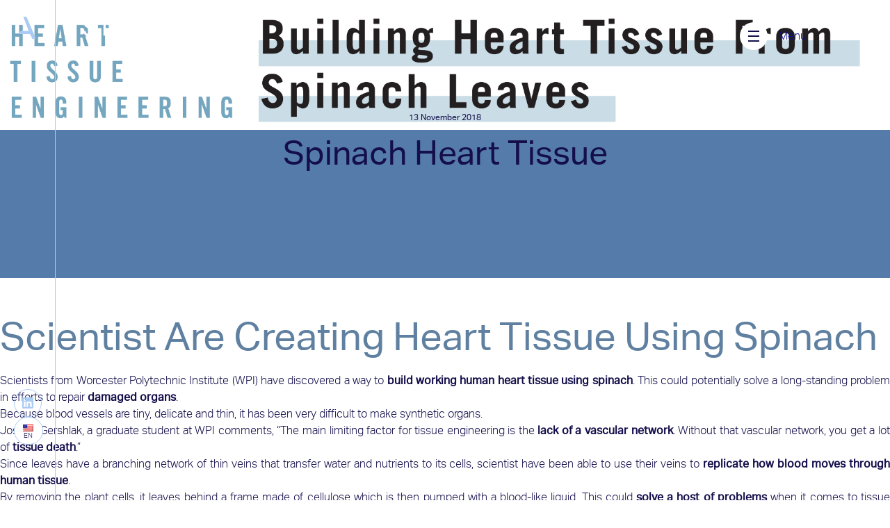

--- FILE ---
content_type: text/css
request_url: https://strammer.com/wp-content/cache/autoptimize/css/autoptimize_single_ba295f6b35b11a08f62d66ed0950fc4f.css?ver=6.9
body_size: 8421
content:
@font-face{font-family:'Aktiv Grotesk';src:url('/wp-content/themes/strammertheme/assets/fonts/aktivgrotesk-light-webfont.woff2') format('woff2'),url('/wp-content/themes/strammertheme/assets/fonts/aktivgrotesk-light-webfont.woff') format('woff');font-weight:300;font-style:normal;font-display:swap}@font-face{font-family:'Aktiv Grotesk';src:url('/wp-content/themes/strammertheme/assets/fonts/aktivgrotesk-regular-webfont.woff2') format('woff2'),url('/wp-content/themes/strammertheme/assets/fonts/aktivgrotesk-regular-webfont.woff') format('woff');font-weight:400;font-style:normal;font-display:swap}@font-face{font-family:'Playfair Display';src:url('/wp-content/themes/strammertheme/assets/fonts/playfairdisplay-italic-variablefont_wght-webfont.woff2') format('woff2'),url('/wp-content/themes/strammertheme/assets/fonts/playfairdisplay-italic-variablefont_wght-webfont.woff') format('woff');font-weight:100 1000;font-style:italic;font-display:swap}@font-face{font-family:'Playfair Display';src:url('/wp-content/themes/strammertheme/assets/fonts/playfairdisplay-variablefont_wght-webfont.woff2') format('woff2'),url('/wp-content/themes/strammertheme/assets/fonts/playfairdisplay-variablefont_wght-webfont.woff') format('woff');font-weight:100 1000;font-style:normal;font-display:swap}h1,h2,h3,h4,h5,h6{font-family:'Aktiv Grotesk'}h2,h3,h4,h5,h6{line-height:1.25}h1 i,h1 em,h2 i,h2 em,h3 i,h3 em,h4 i,h4 em,h5 i,h5 em,h6 i,h6 em{font-family:var(--wp--preset--font-family--playfair-display);color:var(--wp--preset--color--secondary)}h1.has-text-color em,h2.has-text-color em,h3.has-text-color em,h4.has-text-color em,h5.has-text-color em,h6.has-text-color em{color:inherit}.wp-block-cover h1.has-small-font-size{font-size:var(--wp--preset--font-size--small) !important}@media screen and (max-width:767px){h2{font-size:var(--wp--preset--font-size--large) !important}h3{font-size:var(--wp--preset--font-size--semilarge) !important}}@media screen and (min-width:1921px){body{font-size:var(--wp--preset--font-size--medium)}}html{--content-width:calc(100% - 4rem);font-size:16px;color:var(--wp--preset--color--foreground)}html,body{overflow-x:hidden}@media screen and (min-width:1024px){html{--content-width:calc(1024px - 15rem);scrollbar-width:thin;scrollbar-color:#2b5a96 #fff}}@media screen and (min-width:1280px){html{--content-width:calc(1280px - 15rem)}}@media screen and (min-width:1536px){html{--content-width:calc(1536px - 15rem)}}.wp-block-cover{padding:0}p{text-align:justify}b,strong{font-weight:600}.wp-block-cover{width:100% !important;max-width:100% !important}.wp-site-blocks>main{margin-top:0 !important}.wp-block-post-content{margin-top:0 !important}#menu,#menu-opener,#menu-opener *{transition:all .5s}#menu:not(.opened){opacity:0;transform:translate3d(100%,0,0)}#menu.opened{opacity:1 !important}#menu-opener{display:flex;align-items:center;justify-content:space-between;z-index:101}#menu-opener .opener-icon{width:2.5rem;height:2.5rem}#menu-opener .opener-icon span{width:100%;height:2px;display:block;transition:all .5s;transform-origin:center}#menu-opener .opener-text{font-size:1rem;padding-left:1rem;padding-right:1.5rem;color:#090e8b}#menu-opener:not(.opened):hover{background-color:#2b5a96aa}#menu-opener:hover .opener-text{color:#fff}#menu-opener.opened .opener-text{opacity:0}#menu-opener.opened .opener-icon span:first-child{transform:rotate3d(0,0,1,45deg) translate3d(.35rem,.275rem,0)}#menu-opener.opened .opener-icon span:nth-child(2){opacity:0}#menu-opener.opened .opener-icon span:last-child{transform:rotate3d(0,0,1,-45deg) translate3d(.35rem,-.275rem,0)}#menu-nav>ul a{color:#fff;display:block;max-width:15ch}#menu-nav ul{list-style:none;padding-left:0}#menu-nav li{margin-top:1.5rem;margin-bottom:1.5rem}#menu-nav a:hover{color:var(--wp--preset--color--secondary)}#menu{padding-bottom:3rem;padding-left:2rem;padding-top:2rem;padding-right:2rem;border-left:1px solid var(--wp--preset--color--secondary);overflow-y:auto}#menu-footer ul{padding-left:0}#menu-footer a{max-width:auto}#menu-footer #language-selector{position:absolute;right:2rem;bottom:3rem}#menu-logo{max-width:40%;height:1rem;object-fit:contain;object-position:center left;display:none}@media screen and (min-width:768px){#menu-footer #language-selector{display:none}#menu{padding-left:4.5rem;padding-right:4.5rem}#menu-logo{display:block}}#menu-footer #language-selector .language-list{flex-direction:column;height:fit-content;top:auto}#menu-footer #language-selector .language-item{width:2.5rem;transition:all .4s}#menu-footer #language-selector .language-item:not(.active){height:0;pointer-events:none}#menu-footer #language-selector:hover .language-item{height:2.5rem;pointer-events:all}@media screen and (min-width:1024px){#menu{padding-right:9rem}}@media screen and (min-width:1920px){#menu{padding-left:6rem;padding-right:12rem}}#menu-nav{font-size:var(--wp--preset--font-size--x-large);font-family:var(--wp--preset--font-family--playfair-display)}@media screen and (min-width:768px){#menu-nav{font-size:var(--wp--preset--font-size--x-large)}}#menu-footer p{margin-bottom:.25rem;color:#fff}#menu-footer ul{font-weight:300}#menu-footer ul a{color:var(--wp--preset--color--secondary)}@media screen and (max-width:767px){#menu-opener .opener-text{display:none}#menu{padding-top:6rem}}@media screen and (min-width:768px){#menu{padding-top:2rem}#menu-logo{max-width:200px;height:2.5rem}}aside{margin:0 !important;position:fixed;top:0;bottom:0;left:0;width:5rem;flex-direction:column;justify-content:space-between}#aside-logo:hover{filter:brightness(120%)}#aside-logo{margin:1.5rem;height:2rem;transition:all .1s}#aside-logo img{width:100%;height:100%;object-fit:contain;object-position:center}#aside-icons{gap:1rem;margin-bottom:5rem}#desktop-header{position:absolute;top:1.75rem;z-index:100;width:100%}#desktop-header img{height:1.5rem;width:auto}#desktop-header .container{margin:auto;max-width:var(--content-width)}@media (max-width:1023px){#desktop-header{display:none}}#mobile-header img{height:auto;width:auto}.wp-block-cover.featured-image-as-cover .wp-block-post-featured-image{position:absolute;top:0;bottom:0;overflow:hidden;object-fit:cover;height:100%;object-position:center}main.post-main{margin-top:0}ul.wp-block-post-template li .post-image-placeholder,ul.wp-block-post-template li figure{width:100%;margin-bottom:.5rem}ul.wp-block-post-template li .post-image-placeholder{background-color:var(--wp--preset--color--secondary)}ul.wp-block-post-template li figure+.post-image-placeholder{display:none}ul.wp-block-post-template li img{width:100%;height:100%;object-fit:cover;object-position:center}ul.wp-block-post-template .wp-block-post-date{font-size:var(--wp--preset--font-size--tiny);font-weight:300;padding:0 1rem}ul.wp-block-post-template .wp-block-post-title{padding:1rem}ul.wp-block-post-template .wp-block-post-excerpt__excerpt{height:3em;overflow:hidden;text-overflow:ellipsis;display:none}ul.wp-block-post-template .wp-block-post-featured-image a{width:100%;height:100%}ul.wp-block-post-template>li,.wp-block-post-template .wp-block-post{position:relative;transition:all .4s;cursor:pointer;padding:1.5rem 1rem;padding-top:13.5rem}ul.wp-block-post-template .wp-block-post .wp-block-post-featured-image,ul.wp-block-post-template .wp-block-post .post-image-placeholder{position:absolute;top:0;left:0;right:0;width:100%;height:12rem;overflow:hidden}ul.wp-block-post-template .wp-block-post .wp-block-post-featured-image img{transition:all .4s}ul.wp-block-post-template .wp-block-post:hover{box-shadow:0 2.1px 3.2px rgb(38 38 62/2%),0 7.1px 10.7px rgb(38 38 62/4%),0 32px 48px rgb(38 38 62/6%);transform:translateY(-.25rem)}ul.wp-block-post-template .wp-block-post:hover .wp-block-post-featured-image img{transform:scale(1.1)}nav.wp-block-query-pagination{margin-top:calc(2*var(--wp--style--block-gap));margin-bottom:var(--wp--style--block-gap);display:flex;justify-content:center;align-items:center;flex-direction:row}nav.wp-block-query-pagination[role=navigation]{margin-left:auto;margin-right:auto}nav.wp-block-query-pagination .page-numbers{padding:1rem;height:2.5rem;width:2.5rem;display:inline-flex;align-items:center;justify-content:center;border:1px solid var(--wp--preset--color--secondary);border-radius:99rem;margin:0 .4rem}nav.wp-block-query-pagination .page-numbers:last-of-type{margin-right:0}nav.wp-block-query-pagination .page-numbers:first-of-type{margin-left:0}nav.wp-block-query-pagination .page-numbers.dots{border:none;margin:0}nav.wp-block-query-pagination .page-numbers.current{color:#fff;background-color:var(--wp--preset--color--secondary)}nav.wp-block-query-pagination a.page-numbers{transition:all .4s}nav.wp-block-query-pagination a.page-numbers:hover{transform:scale(1.1)}@media screen and (min-width:1024px){ul.wp-block-post-template.is-flex-container{gap:3rem}.wp-block-post-template.is-flex-container.is-flex-container.columns-3>li,.wp-block-query-loop.is-flex-container.is-flex-container.columns-3>li{width:calc(33.33333% - 2rem)}#footer-logo-link{transform:translateX(-1vw)}#footer-logo-bg{left:calc(16% - 4rem)}}@media screen and (min-width:1280px){ul.wp-block-post-template.is-flex-container{gap:4.5rem}.wp-block-post-template.is-flex-container.is-flex-container.columns-3>li,.wp-block-query-loop.is-flex-container.is-flex-container.columns-3>li{width:calc(33.33333% - 3rem)}}aside{position:fixed;z-index:50}.aside-content{position:fixed;top:0;bottom:0;left:0;width:5rem;flex-direction:column;justify-content:space-between;z-index:101}footer{margin-top:0 !important;font-weight:300}footer a{color:#fff}footer a:hover{opacity:.75}footer .links-list li>a{position:relative;line-height:1.75;padding-bottom:.25rem}footer .links-list li>a:after{background-color:#fff;bottom:0;content:"";display:block;height:.125rem;left:0;position:absolute;transform:scaleX(0);transform-origin:100% 50%;transition:transform .25s ease-in-out;width:100%}footer .links-list li>a:hover:after{transform:scaleX(1);transform-origin:0 50%}footer ul.links-list{padding-left:0}footer .footer-content{padding-top:4rem;overflow:hidden;padding-left:3rem;padding-right:3rem}@media screen and (max-width:767px){footer .footer-content{padding-left:2rem;padding-right:2rem}}footer .footer-content>.container{max-width:1024px}#scroll-to-top{top:4rem}#scroll-to-top>a{transform:rotate(270deg) translate(-40%,150%);transform-origin:center}#scroll-to-top:hover .link-icon{background-color:var(--wp--preset--color--secondary);color:var(--wp--preset--color--primary)}#footer-icons{gap:.5rem}#osmova-link{bottom:1.5rem;display:inline;right:3.5rem;font-size:.9rem}#osmova-link>a{color:inherit;font-size:inherit;font-weight:inherit}#footer-logo{padding:.25em 0;height:1.6rem;object-fit:contain}#footer-logo-bg{object-fit:cover}.cwp-field label{margin-bottom:.5rem}.wp-block-cwp-block-gutenberg-forms .cwp-field-set{display:flex;flex-direction:column}.wp-block-cwp-block-gutenberg-forms input,.wp-block-cwp-block-gutenberg-forms select,.wp-block-cwp-block-gutenberg-forms textarea{border:1px solid var(--wp--preset--color--primary) !important;padding:1rem 1.5rem !important;margin-bottom:1rem;width:100%}.wp-block-cwp-block-gutenberg-forms input::placeholder,.wp-block-cwp-block-gutenberg-forms textarea::placeholder{color:var(--wp--preset--color--primary) !important;opacity:.5;font-weight:300}.cwp-submit{margin-top:3rem}.cwp-submit button{transition:all .28s;transform-origin:center}.cwp-submit button:hover{transform:scale(1.05)}.cwp-submit button{background-color:var(--wp--preset--color--blue-button) !important;color:var(--wp--preset--color--background) !important;border-radius:120px;padding:.75rem 4rem !important;font-size:var(--wp--preset--font-size--medium);border-width:0;font-weight:300}.cwp-hidden{display:none}.cwp-select-set select{display:block}.wp-block-cwp-yes-no .cwp-field-set{flex-direction:row-reverse;gap:1rem}.wp-block-cwp-yes-no .cwp-field-set label abbr[title=required]{color:var(--wp--preset--color--primary);text-decoration:none}.cwp-form-group .cwp-group-fields{display:flex;align-items:center;justify-content:space-between;gap:3rem}.cwp-form-group .cwp-group-fields .cwp-field{flex:1 1}.cwp-success{background-color:#dbffdb;border-bottom:2px solid #419b41;padding:1rem;border-radius:4px;margin-top:1.5rem}.cwp-form .error,.cwp-form .spam{background-color:#ffdbdb;border-bottom:2px solid #9b4141;padding:1rem;border-radius:4px;margin-top:1.5rem}@media screen and (max-width:1023px){.cwp-form-group .cwp-group-fields{flex-direction:column;gap:0;align-items:stretch}}.text-center{text-align:center}.text-right{text-align:right}.has-text-align-left{text-align:left !important}.has-text-align-center{text-align:center !important}.has-text-align-right{text-align:right !important}.overlapping-y{position:relative;height:0;display:flex;align-items:center;margin-top:0}.overlapping-y>*{width:100%}.has-logo-behind,.has-logo-behind-light,.has-logo-behind-lighter{position:relative}.has-logo-behind:before,.has-logo-behind-light:before,.has-logo-behind-lighter:before{content:'';display:block;position:absolute;top:0;left:0;right:0;bottom:0;width:100%;height:100%;background-image:url(/wp-content/themes/strammertheme/assets/img/a-icon-strammer_light-blue.svg);background-size:contain;background-repeat:no-repeat;background-position:center;pointer-events:none}.has-logo-behind-light:before{opacity:.3}.has-logo-behind-lighter:before{opacity:.15}.has-logo-behind.big-logo-behind:before,.has-logo-behind-light.big-logo-behind:before,.has-logo-behind-lighter.big-logo-behind:before{top:-8rem;bottom:-8rem;height:calc(100% + 16rem)}@media screen and (min-width:1024px){.has-logo-behind.big-logo-behind:before,.has-logo-behind-light.big-logo-behind:before,.has-logo-behind-lighter.big-logo-behind:before{top:-12rem;bottom:-12rem;height:calc(100% + 24rem)}}.no-margin-top{margin-top:0}.no-margin-bottom{margin-bottom:0}.no-margin-y{margin-top:0;margin-bottom:0}.px-0{padding-left:0;padding-right:0}ul{list-style-type:disc;padding-left:revert}ul.no-disc{list-style:none}.flex-force{flex-grow:0;flex-shrink:0}.has-arrow-before{position:relative;padding-left:4.5rem}.has-arrow-before:before{content:'';display:block;position:absolute;top:0;bottom:0;left:0;width:3rem;background-size:100%;background-repeat:no-repeat;background-position:center left;background-image:url('/wp-content/themes/strammertheme/assets/icons/arrow-right-sky.svg')}@media screen and (min-width:1024px){.small-excess-left{margin-left:-2rem}.small-excess-right{margin-right:-2rem}.excess-left{margin-left:-4.5rem}.excess-right{margin-right:-4.5rem}.excess-left-half{margin-left:-50%}.excess-right-half{margin-right:-50%}.small-offset-left{margin-left:2rem}.small-offset-right{margin-right:2rem}.offset-left{margin-left:4.5rem}.offset-right{margin-right:4.5rem}.offset-left-half{margin-left:50%}.offset-right-half{margin-right:50%}}.wp-block-cover.top-hero-banner{height:400px !important;min-height:400px !important}@media screen and (min-width:1920px){.wp-block-cover.top-hero-banner{height:480px !important;min-height:480px !important}}.wp-block-cover h1{font-size:3rem !important;line-height:.8}.qualiopi-block{max-width:100%;width:380px;padding:.5rem 1.5rem;text-align:center}.qualiopi-block figure{margin-bottom:0}@media screen and (max-width:767px){#accompagnement>.wp-block-column{flex-basis:100% !important}}@media screen and (min-width:768px){.qualiopi-block{margin-top:0;transform:translateY(-50%)}#accompagnement .wp-block-strammer-blocks-clip-image-container{display:flex;justify-content:end}}#home-hero{position:relative;height:100vh;width:100%;color:#fff;display:flex;flex-direction:column;align-items:center;justify-content:center;z-index:10;overflow:hidden}#home-hero .wp-block-cover__inner-container{position:absolute;top:0;left:0;right:0;bottom:0;color:#fff;display:flex;flex-direction:column;align-items:center;justify-content:center;z-index:10;padding-top:24rem;padding-bottom:24rem}#home-hero .logo-container{position:absolute;top:10rem;bottom:10rem;left:0;right:0}#home-hero .logo-container figure,#home-hero .logo-container img{width:100%;height:100%}#home-hero .logo-container img{object-fit:contain;object-position:center;opacity:.1;transition:all 2s}#home-hero .inline-button-container{z-index:10;font-size:var(--wp--preset--font-size--large);position:relative;top:8rem}#home-hero .inline-button .icon{background-color:#fff;color:var(--wp--preset--color--foreground);top:0}#home-hero .inline-button .icon svg{transform:rotate(90deg)}#home-hero .inline-button:hover .icon{right:0;top:.5rem}@media screen and (min-width:768px){#home-hero .inline-button-container{top:12rem}}@media screen and (min-width:1920px){#home-hero .inline-button-container{top:16rem}}.home h1.title{font-size:var(--wp--preset--font-size--x-large) !important;line-height:1.25}.skill-header,.skill-content-title{font-family:var(--wp--preset--font-family--playfair-display)}.skill-columns .skill-header{font-size:8rem !important;font-style:italic;line-height:1;white-space:nowrap}.skill-columns .skill-header span{color:#efefef !important}.skill-columns>div:last-child{align-self:flex-end}.skill-content-title{margin-bottom:1rem}@media screen and (max-width:767px){.wp-block-group .skill-columns>div:not(.useless-class):not(:only-child),.wp-block-group .engagement-columns>div:not(.useless-class):not(:only-child){flex-basis:100% !important;margin-left:0}.wp-block-group .engagement-columns>div:not(:last-child){margin-bottom:2rem}.skill-header{display:none}}.has-background-video{position:relative}.has-background-video>:not(.wp-block-cover){position:relative;z-index:2}.has-background-video .wp-block-cover{position:absolute;top:0;bottom:0;left:calc((var(--content-width)/2) - 50vw);right:calc((var(--content-width)/2) - 50vw);min-width:100vw;min-height:100%}.has-background-video .wp-block-cover video{object-fit:cover;object-position:center}.services-section .absolute{width:100%;height:calc(60vh + 28rem);left:16rem;z-index:-1;transform:translateY(-10%)}.services-section .absolute img{width:100%;height:100%;object-fit:contain;object-position:center}.services-section>:not(.absolute){position:relative;z-index:2}.services-section .swiper-slide{color:#fff}@media screen and (max-width:767px){.services-section .absolute{left:2rem;right:2rem;width:calc(100% - 4rem)}}@media screen and (min-width:782px){.about-clip-column{z-index:2;position:relative;top:-4.5rem}.about-clip-column>*{margin-left:-16px;margin-right:-16px;margin-bottom:calc(-48px - 4.5rem);z-index:2}}@media screen and (min-width:1024px){.about-clip-column{top:-7.5rem}.about-clip-column>*{margin-left:-32px;margin-right:-32px;margin-bottom:calc(-96px - 7.5rem)}}.phone-list{gap:1rem;flex-wrap:wrap}@media screen and (min-width:768px){#contact-address-list{justify-content:flex-start;align-items:flex-start;gap:3rem}#contact-address-list>*{flex-grow:0;flex-shrink:0;flex-basis:calc(50% - 1.5rem)}.contact-info{padding-left:2rem}}@media screen and (max-width:767px){.phone-list{gap:3rem}.phone-list>*{flex:0 0 100%}#adress-list-container{max-width:100%;padding-left:2rem;padding-right:2rem}#adress-list-container h3{max-width:100%}#contact-address-list{max-width:100%}.wp-block-strammer-blocks-europe-map{margin-top:4.5rem}}@media screen and (min-width:1024px){#address-list-container{margin-top:-2rem}#contact-address-list>*{flex-basis:calc(33.33% - 2rem)}}@media screen and (min-width:1280px){#contact-address-list>*{flex-basis:calc(25% - 2.75rem)}}@media screen and (min-width:1024px){.aeration-image img{margin-left:-4.5rem;margin-right:0;width:calc(100% + 4.5rem);max-width:calc(100% + 4.5rem)}.offset-paragraph-desktop{padding-left:2rem}}#bilan-banner{padding-top:4rem;height:100vh;display:flex;flex-direction:column;justify-content:flex-end;position:relative;margin-bottom:4rem}#bilan-banner .wp-block-cover__inner-container{height:100%}#bilan-banner .wp-block-cover__inner-container>.wp-block-group{display:flex;flex-direction:column;justify-content:space-between;align-items:center;height:100%}#bilan-banner .wp-block-cover__inner-container>.wp-block-group>*{width:100%}#bilan-banner-content{display:grid}#bilan-banner-left-content{display:flex;flex-direction:column;justify-content:space-between;align-items:flex-start}#bilan-banner .wp-block-strammer-blocks-calendly-popup-button{margin-top:1.5rem}#bilan-banner .wp-block-strammer-blocks-star-rating{justify-content:center}.qualiopi-block{font-weight:400}#bilan-banner .calendly-popup-button{margin-bottom:var(--wp--style--block-gap)}@media screen and (min-width:768px){#bilan-banner .wp-block-cover__inner-container{max-height:66.666667%}#bilan-banner-content{grid-template-columns:repeat(2,minmax(0,1fr));position:relative;top:5rem}#bilan-banner-left-content{height:100%}#video-column iframe{margin-top:-4rem;margin-left:-4rem;width:calc(100% + 4rem);height:calc(100% + 4rem);max-width:calc(100% + 4rem)}}@media screen and (min-width:1024px){#bilan-banner{padding-top:8rem}}@media screen and (min-width:1280px){#bilan-banner .wp-block-cover__inner-container{max-height:83.333333%}}@media screen and (max-width:767px){#bilan-banner{margin-bottom:100vw}#bilan-banner .wp-block-cover__inner-container>.wp-block-group{justify-content:center}.qualiopi-block{position:absolute;bottom:-3rem;left:0;max-width:75%;padding:1.5rem}#video-column{position:absolute;bottom:calc(3rem - 100vw);width:var(--content-width)}}#coach-section{display:grid}#coach-column>.wp-block-group{display:flex;align-items:center;justify-content:center;position:relative;overflow:hidden;padding:4rem}#coach-column>.wp-block-group>.wp-block-strammer-blocks-coach-card{z-index:2}#coach-column>.wp-block-group>.wp-block-image{width:100%;top:12rem;bottom:0;height:100%;position:absolute;right:0;object-fit:cover;object-position:center;margin:0}#coach-column>.wp-block-group>.wp-block-image img{width:100%;height:100%;object-fit:cover;object-position:center}#coach-content .wp-block-strammer-blocks-stat-counter{max-width:10rem;word-break:break-word}#coach-content .wp-block-strammer-blocks-stat-counter .stat-container{justify-content:flex-start}#coach-content .wp-block-strammer-blocks-stat-counter .description{text-align:left}#logo-qualiopi-coach{width:50%}@media screen and (min-width:1024px){#coach-section{display:grid;grid-template-columns:repeat(2,minmax(0,1fr))}#coach-column>.wp-group{padding:3rem}#coach-column>.wp-block-group>.wp-block-image{width:60%;top:0}}@media screen and (max-width:767px){#coach-column>.wp-block-group{margin-left:calc(-1*var(--wp--style--block-gap));margin-right:calc(-1*var(--wp--style--block-gap))}}#bilan-about-section .wp-block-column{position:relative}#bilan-about-section .wp-block-column .wp-block-group{z-index:2}#bilan-about-section .about-behind-image{position:absolute;top:1.5rem;left:1.5rem;right:1.5rem;height:auto;opacity:.05}.wp-block-button.is-style-arrow-black .wp-block-button__link,.wp-block-button.is-style-arrow-sky .wp-block-button__link,.wp-block-button.is-style-arrow-white .wp-block-button__link,.wp-block-button.is-style-inline-arrow-black .wp-block-button__link,.wp-block-button.is-style-inline-arrow-sky .wp-block-button__link,.wp-block-button.is-style-inline-arrow-white .wp-block-button__link{position:relative}.wp-block-button.is-style-arrow-black .wp-block-button__link,.wp-block-button.is-style-arrow-sky .wp-block-button__link,.wp-block-button.is-style-arrow-white .wp-block-button__link{padding-right:6rem}.wp-block-button.is-style-inline-arrow-black .wp-block-button__link,.wp-block-button.is-style-inline-arrow-sky .wp-block-button__link,.wp-block-button.is-style-inline-arrow-white .wp-block-button__link{background-color:transparent !important;font-weight:300}.wp-block-button.is-style-arrow-black .wp-block-button__link:after,.wp-block-button.is-style-arrow-sky .wp-block-button__link:after,.wp-block-button.is-style-arrow-white .wp-block-button__link:after,.wp-block-button.is-style-inline-arrow-black .wp-block-button__link:after,.wp-block-button.is-style-inline-arrow-sky .wp-block-button__link:after,.wp-block-button.is-style-inline-arrow-white .wp-block-button__link:after{content:'';display:block;position:absolute;top:0;bottom:0;aspect-ratio:1;background-size:50%;background-repeat:no-repeat;background-position:center}.wp-block-button.is-style-arrow-black .wp-block-button__link:after,.wp-block-button.is-style-inline-arrow-black .wp-block-button__link:after{background-image:url('/wp-content/themes/strammertheme/assets/icons/arrow-right-black.svg')}.wp-block-button.is-style-arrow-sky .wp-block-button__link:after,.wp-block-button.is-style-inline-arrow-sky .wp-block-button__link:after{background-image:url('/wp-content/themes/strammertheme/assets/icons/arrow-right-sky.svg')}.wp-block-button.is-style-arrow-white .wp-block-button__link:after,.wp-block-button.is-style-inline-arrow-white .wp-block-button__link:after{background-image:url('/wp-content/themes/strammertheme/assets/icons/arrow-right-white.svg')}.wp-block-button.is-style-arrow-black .wp-block-button__link:after,.wp-block-button.is-style-arrow-sky .wp-block-button__link:after,.wp-block-button.is-style-arrow-white .wp-block-button__link:after{background-size:1.5rem;right:3rem}.wp-block-button.is-style-inline-arrow-black .wp-block-button__link:after,.wp-block-button.is-style-inline-arrow-sky .wp-block-button__link:after,.wp-block-button.is-style-inline-arrow-white .wp-block-button__link:after{border:1px solid currentColor;border-radius:9999px;right:0}.wp-block-button.is-style-inline-arrow-black .wp-block-button__link:hover:after{color:var(--wp--preset--color--foreground);background-color:currentColor;background-image:url('/wp-content/themes/strammertheme/assets/icons/arrow-right-white.svg')}.wp-block-button.is-style-inline-arrow-sky .wp-block-button__link:hover:after{color:var(--wp--preset--color--secondary);background-color:currentColor;background-image:url('/wp-content/themes/strammertheme/assets/icons/arrow-right-black.svg')}.wp-block-button.is-style-inline-arrow-white .wp-block-button__link:hover:after{color:#fff;background-color:currentColor;background-image:url('/wp-content/themes/strammertheme/assets/icons/arrow-right-black.svg')}@media screen and (min-width:1024px){#menu-nav li{margin-top:2rem;margin-bottom:2rem}}.wp-block-strammer-blocks-clip-image{clip-path:url(#Clip_path_logo);aspect-ratio:.76;max-width:100%;max-height:100%;object-fit:cover;object-position:center}#editor .wp-block-strammer-blocks-clip-image-container .image-button{width:100%;height:auto}.wp-block-strammer-blocks-coach-card{border:1px solid var(--wp--preset--color--secondary);background-color:#fff;padding:1.5rem;width:fit-content;margin:auto;text-align:center}.wp-block-strammer-blocks-coach-card .image{width:60%;max-width:240px;aspect-ratio:1;margin:auto;margin-bottom:1.5rem}.wp-block-strammer-blocks-coach-card .image img{height:100%;max-width:100%;aspect-ratio:1;object-fit:cover;object-position:center;border-radius:50%;background-color:var(--wp--preset--color--secondary)}.wp-block-strammer-blocks-coach-card .coach-name{font-size:var(--wp--preset--font-size--x-large);line-height:1;margin-bottom:1.5rem}.wp-block-strammer-blocks-coach-card .lastname{font-family:var(--wp--preset--font-family--playfair-display);font-style:italic;color:var(--wp--preset--color--secondary)}.wp-block-strammer-blocks-coach-card .function{color:var(--wp--preset--color--primary);font-size:var(--wp--preset--font-size--small);margin-bottom:2rem;text-align:center}.wp-block-strammer-blocks-coach-card .btn{display:inline-block;background-color:var(--wp--preset--color--blue-button);color:var(--wp--preset--color--background);padding:.75rem 4rem;border-radius:120px;margin:auto}@media screen and (min-width:1280px){.wp-block-strammer-blocks-coach-card .firstname,.wp-block-strammer-blocks-coach-card .lastname{font-size:var(--wp--preset--font-size--huge)}.wp-block-strammer-blocks-coach-card{padding:3rem}}#editor .wp-block-strammer-blocks-coach-card .image{height:120px}#editor .wp-block-strammer-blocks-coach-card .image-button,#editor .wp-block-strammer-blocks-coach-card .image-button img{height:100px}.wp-block-strammer-blocks-contact-card{border:1px solid var(--wp--preset--color--secondary);padding:1.5rem;transition:all .4s}.wp-block-strammer-blocks-contact-card:hover{box-shadow:3px 3px 6px 0 var(--wp--preset--color--secondary)}.wp-block-strammer-blocks-contact-card .contact-header{display:flex;flex-wrap:nowrap;align-items:flex-start;justify-content:space-between;gap:1.5rem;margin-bottom:3rem}.wp-block-strammer-blocks-contact-card .contact-header>.image{flex:0 0 40%}.wp-block-strammer-blocks-contact-card .contact-header>.contact-name{flex:0 0 60%}.wp-block-strammer-blocks-contact-card .image img{max-width:100%;height:auto;aspect-ratio:1;object-fit:cover;object-position:center;border-radius:50%}.wp-block-strammer-blocks-contact-card .contact-header .contact-name .firstname,.wp-block-strammer-blocks-contact-card .contact-header .contact-name .lastname{font-size:var(--wp--preset--font-size--large);line-height:1;text-align:left}.wp-block-strammer-blocks-contact-card .contact-header .contact-name .lastname{font-family:var(--wp--preset--font-family--playfair-display);font-style:italic;color:var(--wp--preset--color--secondary);margin-bottom:1.5rem}.wp-block-strammer-blocks-contact-card .function{text-align:left;text-transform:uppercase !important}.wp-block-strammer-blocks-contact-card .function,.wp-block-strammer-blocks-contact-card .description{color:var(--wp--preset--color--primary)}.wp-block-strammer-blocks-contact-card .description{text-align:justify}.wp-block-strammer-blocks-contact-card .links{margin-top:1.5rem;display:flex;gap:1rem;align-items:stretch;justify-content:flex-start;height:24px}.wp-block-strammer-blocks-contact-card .links a{transition:all .4s}.wp-block-strammer-blocks-contact-card .links a:hover{opacity:.5}.wp-block-strammer-blocks-contact-card .links img{width:100%;height:100%;max-width:24px;object-fit:contain;object-position:center}@media screen and (min-width:1024px){.wp-block-strammer-blocks-contact-card .contact-header .contact-name .firstname,.wp-block-strammer-blocks-contact-card .contact-header .contact-name .lastname{font-size:var(--wp--preset--font-size--x-large)}.wp-block-strammer-blocks-contact-card .contact-name{padding-left:1.5rem}.wp-block-strammer-blocks-contact-card{padding:3rem}}@media screen and (min-width:1920px){.wp-block-strammer-blocks-contact-card .contact-header .contact-name .firstname,.wp-block-strammer-blocks-contact-card .contact-header .contact-name .lastname{font-size:var(--wp--preset--font-size--huge);line-height:1}}.wp-block-strammer-blocks-contact-card-list .list{display:grid;grid-template-columns:repeat(1,minmax(0,1fr));gap:1.5rem}@media screen and (min-width:768px){.wp-block-strammer-blocks-contact-card-list .list{grid-template-columns:repeat(2,minmax(0,1fr));gap:3rem}}@media screen and (max-width:767px){.wp-block-strammer-blocks-contact-card .contact-header .function{font-size:var(--wp--custom--typography--font-size--smaller)}}.wp-block-strammer-blocks-contact-card-list .contact-category,.wp-block-strammer-blocks-contact-filters .filter-title{text-transform:uppercase;display:flex;align-items:center;margin-bottom:2rem}.wp-block-strammer-blocks-contact-card-list .contact-category:before,.wp-block-strammer-blocks-contact-filters .filter-title:before{content:'';display:block;height:1px;width:2rem;background-color:var(--wp--preset--color--foreground);margin-right:1rem}.wp-block-strammer-blocks-contact-filters{display:flex;flex-wrap:wrap;align-items:center;justify-content:flex-start;margin-bottom:3rem;gap:3rem}.wp-block-strammer-blocks-contact-filters .filter-title{margin-bottom:0}.wp-block-strammer-blocks-contact-filters .filters-container{display:flex;flex-wrap:wrap;align-items:center;justify-content:flex-start;gap:1rem}.wp-block-strammer-blocks-contact-filters select{background-color:#f8f8fa;border-radius:4px;padding:.5rem 1rem;font-weight:100}.wp-block-strammer-blocks-contact-filters .clear-button{color:#929292;font-size:var(--wp--custom--typography--font-size--smaller)}.wp-block-strammer-blocks-contact-filters .no-results{flex:0 0 100%;text-align:center}.wp-block-strammer-blocks-dynamic-item-description,.wp-block-strammer-blocks-dynamic-item-description *{transition:all .5s}.wp-block-strammer-blocks-dynamic-item-description .content:not(.active){opacity:0;transform:translate3d(100px,0,0);position:absolute;pointer-events:none}.skill-content.skill-content-title:not(.active){transform:translate3d(-100px,0,0)}.wp-block-strammer-blocks-dynamic-item-description a,.skill-link{font-family:var(--wp--preset--font-family--playfair-display);font-size:var(--wp--preset--font-size--large);display:inline-flex;align-items:center;justify-content:start;transition:all .5s}.wp-block-strammer-blocks-dynamic-item-description a.active,.skill-link.active{font-style:italic;transform:translate3d(16px,0,0)}.wp-block-strammer-blocks-dynamic-item-description a:before,.skill-link:before{background-color:var(--wp--preset--color--secondary);display:block;content:'';width:8px;height:8px;border-radius:50%;position:relative;right:8px}.wp-block-strammer-blocks-dynamic-item-description a:not(.active):before,.skill-link:not(.active):before{opacity:0}.wp-block-strammer-blocks-dynamic-item-description .content .content-title,.wp-block-strammer-blocks-dynamic-item-description .content .content-big-title{display:none}@media screen and (min-width:1024px){.wp-block-strammer-blocks-dynamic-item-description-list{position:relative}.wp-block-strammer-blocks-dynamic-item-description{display:flex;flex-wrap:nowrap}.wp-block-strammer-blocks-dynamic-item-description a{flex:0 0 40%}.wp-block-strammer-blocks-dynamic-item-description .content{position:absolute;top:0;right:0;width:60%}.wp-block-strammer-blocks-dynamic-item-description .content .content-title,.wp-block-strammer-blocks-dynamic-item-description .content .content-big-title{display:block}.wp-block-strammer-blocks-dynamic-item-description .content .content-big-title{font-family:var(--wp--preset--font-family--playfair-display);font-size:var(--wp--custom--typography--font-size--colossal);font-style:italic;top:calc(var(--wp--custom--typography--font-size--colossal)*-1.5);color:#efefef;position:absolute}}.wp-block-strammer-blocks-title-paragraph-circle{position:relative;z-index:2;width:auto}.wp-block-strammer-blocks-title-paragraph-circle h4{font-family:var(--wp--preset--font-family--playfair-display);font-size:var(--wp--preset--font-size--large) !important;font-style:italic;margin-bottom:1.5rem;z-index:2;position:relative;display:inline-block}.wp-block-strammer-blocks-title-paragraph-circle h4:before{content:'';position:absolute;left:-1.5rem;top:-2rem;width:5rem;height:5rem;border-radius:100%;padding:0;border:1px solid var(--wp--preset--color--secondary);z-index:-1}.wp-block-strammer-blocks-title-paragraph-circle .text{font-size:var(--wp--preset--font-size--small);text-align:justify}.wp-block-strammer-blocks-title-paragraph-circle .text a{font-weight:600;text-decoration:underline}.wp-block-strammer-blocks-title-paragraph-circle-list .list,#editor .wp-block-strammer-blocks-title-paragraph-circle-list .block-editor-block-list__layout{display:grid;gap:6rem}@media screen and (min-width:1024px){#editor .wp-block-strammer-blocks-title-paragraph-circle-list .list{display:block}.wp-block-strammer-blocks-title-paragraph-circle-list .list,#editor .wp-block-strammer-blocks-title-paragraph-circle-list .block-editor-block-list__layout{grid-template-columns:repeat(3,minmax(0,1fr));gap:3rem}.wp-block-strammer-blocks-title-paragraph-circle-list.is-style-2-columns .list,#editor .wp-block-strammer-blocks-title-paragraph-circle-list.is-style-2-columns .block-editor-block-list__layout{grid-template-columns:repeat(2,minmax(0,1fr))}.wp-block-strammer-blocks-title-paragraph-circle-list.is-style-4-columns .list,#editor .wp-block-strammer-blocks-title-paragraph-circle-list.is-style-4-columns .block-editor-block-list__layout{grid-template-columns:repeat(4,minmax(0,1fr))}.wp-block-strammer-blocks-title-paragraph-circle-list .list{gap:9rem 6rem}}.wp-block-strammer-blocks-title .text,.wp-block-cover.post-cover .wp-block-post-date{font-size:1.125rem;margin-bottom:1.5rem;text-align:inherit}.button-cta-container,.inline-button-container{display:flex;align-items:center;justify-content:flex-start}.button,.inline-button{line-height:1;display:flex;display:inline-flex;align-items:center;justify-content:center;cursor:pointer}.button{padding:1rem 2.5rem;border-radius:9999px;font-weight:400;text-align:center}@media screen and (max-width:767px){.button{padding:1rem 1.5rem}}.button.is-style-fill{background-color:var(--wp--preset--color--blue-button);color:#fff}.button.is-style-fill:hover{background-color:var(--wp--preset--color--darkblue)}.button.is-style-light{background-color:var(--wp--preset--color--light-blue-button);color:var(--wp--preset--color--blue-button)}.button.is-style-lightblue{background-color:var(--wp--preset--color--secondary);color:var(--wp--preset--color--foreground)}.button .icon{height:1rem;width:1rem;margin-left:1rem}.button .icon svg,.inline-button .icon svg{transform-origin:center}.button[target=_blank] .icon svg,.inline-button[target=_blank] .icon svg{transform:rotate(-45deg)}.button-cta-container.align-center,.inline-button-container.align-center{justify-content:center}.button-cta-container.align-right,.inline-button-container.align-right{justify-content:flex-end}.inline-button .icon{border:1px solid var(--wp--preset--color--secondary);width:3rem;height:3rem;display:flex;align-items:center;justify-content:center;margin-left:1rem;border-radius:999px;position:relative;transition:all .25s;right:0}.inline-button .icon svg{width:1.25rem;height:1.25rem}.inline-button:hover .icon{background-color:var(--wp--preset--color--secondary);color:#fff;right:-.5rem}.inline-button.is-color-white{color:#fff}.inline-button.is-color-white .icon{color:#fff;border-color:#fff}.inline-button.is-color-white:hover .icon{background-color:#fff;color:var(--wp--preset--color--foreground)}.wp-block-strammer-blocks-detailed-point{display:flex;align-items:flex-start;font-size:var(--wp--preset--font-size--large);line-height:1.5em;position:relative;padding-left:1.75rem}.wp-block-strammer-blocks-detailed-point>h4{line-height:inherit}.wp-block-strammer-blocks-detailed-point:before{content:'';font-size:inherit;position:absolute;left:0;top:.75em;width:.5rem;height:.5rem;border-radius:50%;background-color:var(--wp--preset--color--secondary);transform:translateY(-50%)}.wp-block-strammer-blocks-detailed-point span em{color:inherit !important;font-family:var(--wp--preset--font-family--playfair-display)}.wp-block-strammer-blocks-detailed-point span:not(.text){margin-left:1rem;color:var(--wp--preset--color--secondary)}.wp-block-strammer-blocks-detailed-point span svg{width:1em;height:1em}.wp-block-strammer-blocks-detailed-point-list li:not(:last-child){margin-bottom:3rem}.wp-block-strammer-blocks-detailed-point .description{font-size:var(--wp--custom--typography--font-size--small);opacity:.5;line-height:initial;margin-top:1rem}.wp-block-strammer-blocks-detailed-point-list ul{padding-left:0}.wp-block-strammer-blocks-detailed-point-list ul>.wp-block-strammer-blocks-detailed-point{padding-left:0}.wp-block-strammer-blocks-detailed-point-list ul .content>.text{padding-left:1.5rem}@media screen and (max-width:1023px){.wp-block-strammer-blocks-detailed-point{font-size:var(--wp--preset--font-size--semilarge)}}.wp-block-strammer-blocks-stat-counter .stat-container{display:flex;align-items:center;justify-content:center;font-family:var(--wp--preset--font-family--playfair-display);font-style:italic}.wp-block-strammer-blocks-stat-counter .prefix,.wp-block-strammer-blocks-stat-counter .suffix{font-size:var(--wp--preset--font-size--large)}.wp-block-strammer-blocks-stat-counter .stat{font-size:var(--wp--preset--font-size--huge)}.wp-block-strammer-blocks-stat-counter .description{text-align:center}.wp-block-strammer-blocks-stat-counter-list .stat-list{display:grid;gap:1rem}@media screen and (min-width:1024px){.wp-block-strammer-blocks-stat-counter-list .stat-list{grid-template-columns:repeat(3,minmax(0,1fr))}.wp-block-strammer-blocks-stat-counter-list .stat-list.has-2-columns{grid-template-columns:repeat(2,minmax(0,1fr))}.wp-block-strammer-blocks-stat-counter-list .stat-list.has-4-columns{grid-template-columns:repeat(4,minmax(0,1fr))}}.wp-block-strammer-blocks-content-2-columns.columns{display:flex;align-items:center;justify-content:space-between;gap:3rem}.wp-block-strammer-blocks-content-2-columns .title{margin-bottom:1.5rem}.wp-block-strammer-blocks-content-2-columns.columns img{object-fit:contain;object-position:center right}.wp-block-strammer-blocks-content-2-columns.columns img.fit-cover{object-fit:cover;object-position:center}.wp-block-strammer-blocks-content-2-columns.columns.direction-left{flex-direction:row-reverse}.wp-block-strammer-blocks-content-2-columns.columns.direction-left img{object-position:center left}@media screen and (max-width:1023px){.wp-block-strammer-blocks-content-2-columns.columns,.wp-block-strammer-blocks-content-2-columns.columns.direction-left{flex-direction:column}}@media screen and (min-width:1024px){.wp-block-strammer-blocks-content-2-columns.img-limit{position:relative}.wp-block-strammer-blocks-content-2-columns.img-limit .column{width:calc(50% - 1.5rem)}.wp-block-strammer-blocks-content-2-columns.img-limit .image-column{position:absolute;top:0;right:0;bottom:0}.wp-block-strammer-blocks-content-2-columns.columns.direction-left.img-limit .image-column{right:unset;left:0}.wp-block-strammer-blocks-content-2-columns.img-limit .image-column img{width:100%;height:100%}.wp-block-strammer-blocks-swiper .wp-block-strammer-blocks-swiper-slide{width:calc(18rem + 4vw);margin:1.5rem}.wp-block-strammer-blocks-swiper.swiper-horizontal{width:100vw}}.wp-block-strammer-blocks-swiper{width:100%;overflow:hidden}.wp-block-strammer-blocks-swiper .swiper-wrapper{overflow:visible}.wp-block-strammer-blocks-swiper .swiper-wrapper+.swiper-nav{margin-top:1.5rem}.wp-block-strammer-blocks-swiper.is-style-nonav .swiper-nav{display:none}.wp-block-strammer-blocks-swiper:not(.swiper-slided) .swiper-nav .swiper-button-disabled{pointer-events:none;opacity:.9}.wp-block-strammer-blocks-swiper .wp-block-strammer-blocks-swiper-slide{min-width:18rem;aspect-ratio:3/4;padding:1rem 2rem;background-color:var(--wp--preset--color--secondary);background-size:cover;background-position:center;display:flex;flex-direction:column;justify-content:end;transition:opacity .2s}.wp-block-strammer-blocks-swiper .wp-block-strammer-blocks-swiper-slide.swiper-slide-prev+.swiper-slide{margin-left:0}.wp-block-strammer-blocks-swiper-slide .slide-content .slide-preview{height:150px}.wp-block-strammer-blocks-swiper-slide .slide-content{overflow:hidden}.wp-block-strammer-blocks-swiper-slide .slide-content>*{transition:all .5s}.wp-block-strammer-blocks-swiper-slide:not(:hover) .slide-content>*{transform:translate3d(0,150px,0)}.wp-block-strammer-blocks-swiper-slide .slide-content .title{font-size:var(--wp--preset--font-size--semilarge);font-weight:700}.wp-block-strammer-blocks-swiper-slide .slide-content .text{height:150px;font-size:var(--wp--custom--typography--font-size--small)}.wp-block-strammer-blocks-swiper-slide.has-text-light{color:#fff}.wp-block-strammer-blocks-fullsize-banner{max-width:none;padding:8rem 0;background-size:cover;background-position:center;background-repeat:no-repeat;position:relative}.wp-block-strammer-blocks-fullsize-banner .block-content{max-width:var(--content-width);margin:auto;position:relative;z-index:2}.wp-block-strammer-blocks-fullsize-banner:before{display:block;content:'';position:absolute;top:0;left:0;right:0;bottom:0;background-color:var(--wp--preset--color--primary);opacity:.9}.wp-block-strammer-blocks-step-list{margin:4rem auto}.wp-block-strammer-blocks-step-list .step-list{display:grid;gap:2rem;list-style:none;padding-left:0}@media screen and (min-width:1024px){.wp-block-strammer-blocks-step-list .step-list{grid-template-columns:repeat(3,minmax(0,1fr))}.wp-block-strammer-blocks-step-list.has-2-columns .step-list{grid-template-columns:repeat(2,minmax(0,1fr))}.wp-block-strammer-blocks-step-list.has-4-columns .step-list{grid-template-columns:repeat(4,minmax(0,1fr))}}@media screen and (min-width:1280px){.wp-block-strammer-blocks-step-list .step-list{gap:4rem}}.wp-block-strammer-blocks-step-item .step-index{width:4rem;height:4rem;display:flex;align-items:center;justify-content:center;font-style:italic}.wp-block-strammer-blocks-step-item .step-item-title{font-family:var(--wp--preset--font-family--playfair-display);font-size:1.5rem;line-height:2rem;font-style:italic;margin-bottom:1rem}.wp-block-strammer-blocks-step-item .step-item-content{text-align:justify}.wp-block-strammer-blocks-testimonial-card-list .list{display:grid;gap:1.5rem;grid-template-columns:repeat(1,minmax(0,1fr))}.wp-block-strammer-blocks-testimonial-card-list .swiper-slide{height:auto !important}@media screen and (min-width:767px){.wp-block-strammer-blocks-testimonial-card-list .list{grid-template-columns:repeat(2,minmax(0,1fr));gap:3rem}}@media screen and (min-width:1023px){.wp-block-strammer-blocks-testimonial-card-list .list{grid-template-columns:repeat(3,minmax(0,1fr));gap:4.5rem}}.wp-block-strammer-blocks-testimonial-card{border:1px solid var(--wp--preset--color--primary);padding:1.5rem;box-shadow:8px 8px 6px 0 #0000000D;position:relative;background-color:#ffffffdd;min-width:16rem}.wp-block-strammer-blocks-testimonial-card .testimonial-header{display:flex;flex-direction:column;align-items:center;justify-content:center;padding:.5rem 1.5rem;padding-bottom:3rem}.wp-block-strammer-blocks-testimonial-card .testimonial-header>img{width:100%;margin-bottom:1.5rem;height:3rem;object-fit:contain;object-position:center}.wp-block-strammer-blocks-testimonial-card .testimonial-header>img:not([src]){visibility:hidden}.wp-block-strammer-blocks-testimonial-card .testimonial-header .name,.wp-block-strammer-blocks-testimonial-card .testimonial-header .function{font-size:var(--wp--preset--font-size--semilarge);text-align:center}.wp-block-strammer-blocks-testimonial-card .testimonial-header .function{color:var(--wp--preset--color--gray)}.wp-block-strammer-blocks-testimonial-card .title{font-size:var(--wp--preset--font-size--large)}.wp-block-strammer-blocks-testimonial-card .title,.wp-block-strammer-blocks-testimonial-card .testimonial{text-align:center}.wp-block-strammer-blocks-testimonial-card>*{position:relative;z-index:2}.wp-block-strammer-blocks-testimonial-card:before{content:'';display:block;position:absolute;top:3rem;left:3rem;right:3rem;bottom:3rem;background-image:url(//strammer.com/wp-content/themes/strammertheme/assets/icons/a-icon-strammer_light-blue.svg);background-position:center;background-size:contain;background-repeat:no-repeat;opacity:.15;transition:all .4s}.wp-block-strammer-blocks-testimonial-card:hover:before{opacity:.3}@media screen and (min-width:1024px){.wp-block-strammer-blocks-testimonial-card{padding:3rem}.wp-block-strammer-blocks-testimonial-card .testimonial-header{padding:1.5rem 3rem}}.wp-block-strammer-blocks-calendly-popup-button.is-floating-left,.wp-block-strammer-blocks-calendly-popup-button.is-floating-right{position:fixed;z-index:50;bottom:1rem;transition:all .2s}.wp-block-strammer-blocks-calendly-popup-button.is-floating-left{left:2rem}.wp-block-strammer-blocks-calendly-popup-button.is-floating-right{right:2rem}a.calendly-popup-button,a[onclick*=Calendly],.btn-grow-hover{transition:all .28s}a.calendly-popup-button:hover,a[onclick*=Calendly]:hover,.btn-grow-hover:hover{transform:scale(1.05)}@media screen and (min-width:1024px){.wp-block-strammer-blocks-calendly-popup-button.is-floating-left,.wp-block-strammer-blocks-calendly-popup-button.is-floating-right{bottom:1rem}.wp-block-strammer-blocks-calendly-popup-button.is-floating-left{left:4rem}.wp-block-strammer-blocks-calendly-popup-button.is-floating-right{right:4rem}}.wp-block-strammer-blocks-image-fullwidth{position:relative}.wp-block-strammer-blocks-image-fullwidth .img-overlay{position:absolute;top:0;left:0;right:0;bottom:0;background-color:var(--wp--preset--color--primary);z-index:2;opacity:.85}.wp-block-strammer-blocks-image-fullwidth .text-overlay{position:absolute;top:0;left:0;right:0;bottom:0;font-family:var(--wp--preset--font-family--playfair-display);color:#fff;display:flex;z-index:3;font-size:var(--wp--preset--font-size--gigantic);padding:3rem;align-items:flex-end;font-style:italic}@media screen and (min-width:1921px){.wp-block-strammer-blocks-image-fullwidth .text-overlay{font-size:var(--wp--preset--font-size--banner)}}.wp-block-strammer-blocks-star-rating{display:flex;align-items:center;justify-content:flex-start}.wp-block-strammer-blocks-star-rating .stars-container{display:inline-block}.wp-block-strammer-blocks-star-rating .stars-container .dashicons{width:2rem;height:2rem;font-size:2rem}.wp-block-strammer-blocks-star-rating .suffix{margin-left:1rem;font-size:2rem;font-weight:500}#bilan-banner h2+.wp-block-strammer-blocks-star-rating{margin-top:0;transform:translateY(var(--wp--style--block-gap))}#bilan-banner .wp-block-strammer-blocks-star-rating{justify-content:flex-start}#trp-floater-ls{display:none !important}#language-selector{position:relative}#language-selector:after{content:attr(data-count);position:absolute;top:-.1em;width:1rem;height:1rem;visibility:hidden}#language-selector .language-list{display:flex;background-color:#fff;border-radius:99rem;width:fit-content;position:absolute;left:0;top:0;bottom:0}#language-selector .language-item{display:flex;align-items:center;flex-direction:column;justify-content:center;width:2.5rem;transition:all .4s}#language-selector .language-item:not(.active){width:0;opacity:0}#language-selector:hover .language-item{width:2.5rem;opacity:1}#language-selector .language-item img{height:.6em;object-fit:contain;object-position:center;margin-bottom:.1em}#language-selector .language-item .language-text{text-transform:uppercase;font-family:var(--wp--preset--font-family--aktiv-grotesk);font-size:.6rem;line-height:1em;color:var(--wp--preset--color--foreground,#000)}@media screen and (max-width:768px){#language-selector .language-item.active{pointer-events:none !important}.wp-block-strammer-blocks-swiper .swiper-slide{min-width:100%;max-width:100%}}#axeptio_overlay .Thumbprint__Img{filter:invert(31%) sepia(9%) saturate(4326%) hue-rotate(175deg) brightness(96%) contrast(88%)}#axeptio_overlay #axeptio_btn_acceptAll,#axeptio_overlay #axeptio_btn_acceptAllAndNext{color:var(--wp--preset--color--primary) !important}#ot-sdk-container{visibility:hidden}#axeptio_main_button svg>path:first-child{fill:var(--wp--preset--color--primary) !important}#words-cloud video.wp-block-cover__video-background{width:90%;margin:auto;object-fit:contain !important}@media screen and (max-width:768px){#words-cloud{width:100%;min-height:180px !important;padding:0}}#video-block~.wp-block-group{margin-top:8rem}html:not([lang=fr-FR]) #video-block{display:none}